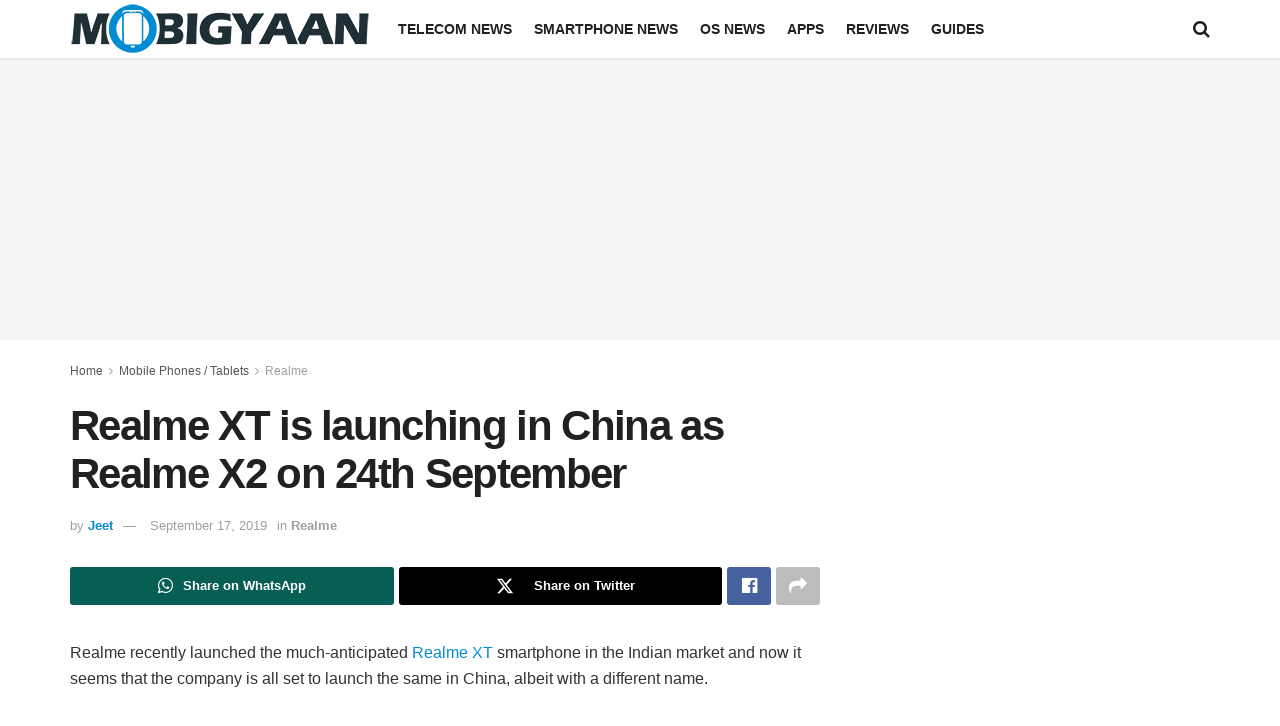

--- FILE ---
content_type: text/html; charset=utf-8
request_url: https://www.google.com/recaptcha/api2/aframe
body_size: 268
content:
<!DOCTYPE HTML><html><head><meta http-equiv="content-type" content="text/html; charset=UTF-8"></head><body><script nonce="jl3MWFsFBmmhQLwTUfMYAQ">/** Anti-fraud and anti-abuse applications only. See google.com/recaptcha */ try{var clients={'sodar':'https://pagead2.googlesyndication.com/pagead/sodar?'};window.addEventListener("message",function(a){try{if(a.source===window.parent){var b=JSON.parse(a.data);var c=clients[b['id']];if(c){var d=document.createElement('img');d.src=c+b['params']+'&rc='+(localStorage.getItem("rc::a")?sessionStorage.getItem("rc::b"):"");window.document.body.appendChild(d);sessionStorage.setItem("rc::e",parseInt(sessionStorage.getItem("rc::e")||0)+1);localStorage.setItem("rc::h",'1769288946422');}}}catch(b){}});window.parent.postMessage("_grecaptcha_ready", "*");}catch(b){}</script></body></html>